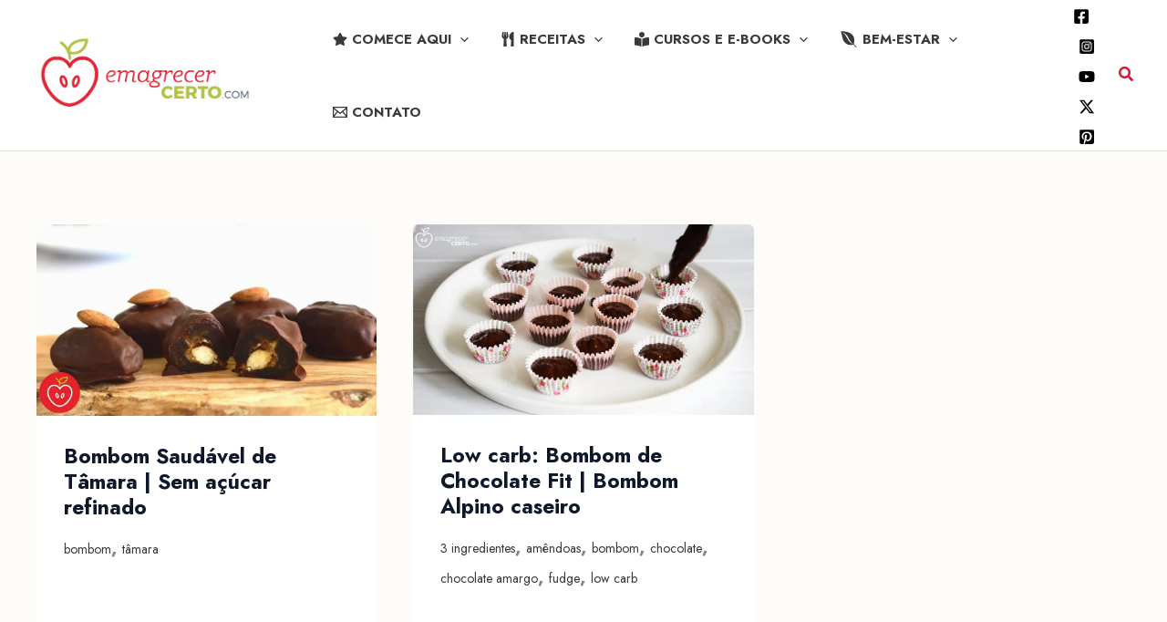

--- FILE ---
content_type: application/x-javascript
request_url: https://emagrecercerto.com/wp-content/plugins/easy-social-share-buttons3/assets/js/essb-core.min.js?ver=10.8
body_size: 7895
content:
jQuery(document).ready(function(s){"use strict";jQuery.fn.essb_toggle_more=function(){return this.each(function(){s(this).removeClass("essb_after_more"),s(this).addClass("essb_before_less")})},jQuery.fn.essb_toggle_less=function(){return this.each(function(){s(this).addClass("essb_after_more"),s(this).removeClass("essb_before_less")})},jQuery.fn.extend({center:function(){return this.each(function(){var s=(jQuery(window).height()-jQuery(this).outerHeight())/2,e=(jQuery(window).width()-jQuery(this).outerWidth())/2;jQuery(this).css({position:"fixed",margin:0,top:(s>0?s:0)+"px",left:(e>0?e:0)+"px"})})}})}),function(s){s.fn.countTo=function(e){return e=e||{},s(this).each(function(){var t=s.extend({},s.fn.countTo.defaults,{from:s(this).data("from"),to:s(this).data("to"),speed:s(this).data("speed"),refreshInterval:s(this).data("refresh-interval"),decimals:s(this).data("decimals")},e),o=Math.ceil(t.speed/t.refreshInterval),a=(t.to-t.from)/o,i=this,n=s(this),r=0,l=t.from,d=n.data("countTo")||{};function b(s){var e=t.formatter.call(i,s,t);n.text(e)}n.data("countTo",d),d.interval&&clearInterval(d.interval),d.interval=setInterval(function s(){l+=a,r++,b(l),"function"==typeof t.onUpdate&&t.onUpdate.call(i,l),r>=o&&(n.removeData("countTo"),clearInterval(d.interval),l=t.to,"function"==typeof t.onComplete&&t.onComplete.call(i,l))},t.refreshInterval),b(l)})},s.fn.countTo.defaults={from:0,to:0,speed:1e3,refreshInterval:100,decimals:0,formatter:function s(e,t){return e.toFixed(t.decimals)},onUpdate:null,onComplete:null}}(jQuery),function(s){"use strict";var e=window.essb={},t=function(s,e){var t,o,a,i;return function(){a=this,o=[].slice.call(arguments,0),i=new Date;var n=function(){var r=new Date-i;r<e?t=setTimeout(n,e-r):(t=null,s.apply(a,o))};t||(t=setTimeout(n,e))}},o=function(s){"function"==typeof jQuery&&s instanceof jQuery&&(s=s[0]);var e=s.getBoundingClientRect();return e.top>=0&&e.left>=0&&e.bottom<=(window.innerHeight||document.documentElement.clientHeight)&&e.right<=(window.innerWidth||document.documentElement.clientWidth)},a=function(e){var t=s(e).offset().top,o=s(e).offset().top+s(e).outerHeight(),a=s(window).scrollTop()+s(window).innerHeight(),i=s(window).scrollTop();return!!(a>t)&&!!(i<o)};e.add_event=function(s,t){e.events||(e.events={}),e.events[s]=t},e.trigger=function(s,t){e.events&&e.events[s]&&e.events[s](t)},e.window=function(t,o,a,i){var d,b=s(".essb_"+a),f=s(b).attr("data-essb-postid")||"",p=s(b).attr("data-essb-position")||"",c="essb_share_window"+(1024>=s(window).width())+"-"+Date.now().toString(),h=screen.width/2-Number("twitter"==o?"500":"800")/2,m=screen.height/2-Number("twitter"==o?"300":"500")/2;if("undefined"!=typeof essbShareWindowURLFilter&&(t=essbShareWindowURLFilter(o,t,f,p)),i||(d=window.open(t,c,"height=500,width="+("twitter"==o?"500":"800")+",resizable=1,scrollbars=yes,top="+m+",left="+h)),"undefined"!=typeof essb_settings&&(essb_settings.essb3_stats&&e.handleInternalStats(o,f,a),essb_settings.essb3_ga&&l(o,t,p),essb_settings.essb3_ga_ntg&&"undefined"!=typeof gtag&&gtag("event","social share",{event_category:"NTG social",event_label:o,non_interaction:!1})),"undefined"!=typeof essb_settings&&void 0===essb_settings.stop_postcount&&n(o,f),"undefined"!=typeof essb_abtesting_logger&&essb_abtesting_logger(o,f,a),"undefined"!=typeof essb_conversion_tracking&&essb_conversion_tracking(o,f,a),("pinpro"==o||"pinterest"==o)&&document.querySelector(".essb-pinterest-follow-box-container")){var u=document.querySelector(".essb-pinterest-follow-box-container").getAttribute("data-trigger")||"",$=!0;"pinpro"==u&&"pinpro"!=o&&($=!1),"content"==u&&"pinterest"!=o&&($=!1),$&&void 0!==window.essbDisplayPinterestFollowBox&&window.essbDisplayPinterestFollowBox()}if(!i)var v=window.setInterval(function(){!1!==d.closed&&(window.clearInterval(v),r(o,f),"booster"==p&&"undefined"!=typeof essb_booster_close_from_action&&essb_booster_close_from_action())},200)},e.share_window=function(s,t,o){var a=screen.width/2-Number("800")/2,i=screen.height/2-Number("500")/2;wnd=window.open(s,"essb_share_window","height=500,width=800,resizable=1,scrollbars=yes,top="+i+",left="+a),"undefined"!=typeof essb_settings&&(essb_settings.essb3_stats&&e.handleLogInternalStats(o,essb_settings.post_id||"",t),essb_settings.essb3_ga&&l(o,s,t),essb_settings.essb3_ga_ntg&&gtag&&gtag("event","social share",{event_category:"NTG social",event_label:o,non_interaction:!1}))},e.fbmessenger=function(t,o,a){var i=1024>=s(window).width(),n="";return n=i?"fb-messenger://share/?link="+o:"https://www.facebook.com/dialog/send?app_id="+t+"&link="+o+"&redirect_uri=https://facebook.com",i?(window.open(n,"_self"),e.tracking_only("","messenger",a,!0)):e.window(n,"messenger",a),!1},e.whatsapp=function(t,o){var a=1024>=s(window).width(),i="";return i=a?"whatsapp://send?text="+t:"https://web.whatsapp.com/send?text="+t,a?(window.open(i,"_self"),e.tracking_only("","whatsapp",o,!0)):e.window(i,"whatsapp",o),!1},e.sms=function(s,t){var o=/iPad|iPhone|iPod/.test(navigator.userAgent)&&!window.MSStream;return window.open("sms:"+(o?"&":"?")+"body="+s,"_self"),e.tracking_only("","sms",t,!0),!1},e.tracking_only=function(t,o,a,i){""==t&&(t=document.URL),e.window(t,o,a,!0);var n=s(".essb_"+a),l=s(n).attr("data-essb-position")||"";i&&setTimeout(function(){var e=s(".essb_"+a).attr("data-essb-postid")||"";r(o,e),"booster"==l&&"undefined"!=typeof essb_booster_close_from_action&&essb_booster_close_from_action()},1500)},e.pinterest_picker=function(s){e.tracking_only("","pinterest",s);var t=document.createElement("script");t.setAttribute("type","text/javascript"),t.setAttribute("charset","UTF-8"),t.setAttribute("src","//assets.pinterest.com/js/pinmarklet.js?r="+99999999*Math.random()),document.body.appendChild(t)},e.print=function(s){e.tracking_only("","print",s),window.print()},e.setCookie=function(s,e,t){var o=new Date;o.setTime(o.getTime()+864e5*t);var a="expires="+o.toGMTString();document.cookie=s+"="+e+"; "+a+"; path=/"},e.getCookie=function(s){for(var e=s+"=",t=document.cookie.split(";"),o=0;o<t.length;o++){var a=t[o].trim();if(0==a.indexOf(e))return a.substring(e.length,a.length)}return""},e.loveThis=function(t){if(console.log(window.essb_love_you_message_thanks),void 0===o)var o="";if(void 0===a)var a="";if(void 0!==window.essb_love_you_message_thanks&&(a=window.essb_love_you_message_thanks),void 0!==window.essb_love_you_message_loved&&(o=window.essb_love_you_message_loved),e.clickedLoveThis){e.loveDisableLoved||alert(o||"You already love this today");return}var i=s(".essb_"+t);if(i.length){var n=s(i).attr("data-essb-postid")||"";if(e.getCookie("essb_love_"+n)){e.loveDisableLoved||alert(o||"You already love this today");return}"undefined"!=typeof essb_settings&&s.post(essb_settings.ajax_url,{action:"essb_love_action",post_id:n,service:"love",nonce:essb_settings.essb3_nonce},function(s){s&&!e.loveDisableThanks&&alert(a||"Thank you for loving this")},"json"),e.tracking_only("","love",t,!0)}},e.toggle_more=function(t){if(e.is_morebutton_clicked){e.toggle_less(t);return}s(".essb_"+t+" .essb_after_more").essb_toggle_more();var o=s(".essb_"+t).find(".essb_link_more");void 0!==o&&(o.hide(),o.addClass("essb_hide_more_sidebar")),void 0!==(o=s(".essb_"+t).find(".essb_link_more_dots"))&&(o.hide(),o.addClass("essb_hide_more_sidebar")),e.is_morebutton_clicked=!0},e.toggle_less=function(t){e.is_morebutton_clicked=!1,s(".essb_"+t+" .essb_before_less").essb_toggle_less();var o=s(".essb_"+t).find(".essb_link_more");void 0!==o&&(o.show(),o.removeClass("essb_hide_more_sidebar")),void 0!==(o=s(".essb_"+t).find(".essb_link_more_dots"))&&(o.show(),o.removeClass("essb_hide_more_sidebar"))},e.toggle_more_popup=function(s){"undefined"!=typeof essb_open_morepopup_window&&essb_open_morepopup_window(s)},e.toggle_less_popup=function(s){"undefined"!=typeof essb_close_morepopup_window&&essb_close_morepopup_window(s)},e.subscribe_popup_close=function(e){s(".essb-subscribe-form-"+e).fadeOut(400),s(".essb-subscribe-form-overlay-"+e).fadeOut(400)},e.sharebutton=function(e){if(s(".essb-windowcs-"+e).length){var t=s(window).width(),o=s(window).height(),a=s(".essb-windowcs-"+e).data("width"),i=s(".essb-windowcs-"+e).data("height"),n=!1;(Number(a||0)>0||Number(i||0)>0)&&(Number(a)>Number(t)&&(a=t),Number(i)>Number(o)&&(i=o),Number(a)>0&&s(".essb-windowcs-"+e).css({width:a+"px"}),Number(i)>0&&s(".essb-windowcs-"+e).css({height:i+"px"}),s(".essb-windowcs-"+e).center(),n=!0),s(".essb-windowcs-"+e).fadeIn(200),n?s(".essb-windowcs-"+e+" .inner-content").css({position:"absolute",left:"50%",top:"50%",transform:"translate(-50%,-50%)",width:"90%"}):s(".essb-windowcs-"+e+" .inner-content").center()}},e.sharebutton_close=function(e){s(".essb-windowcs-"+e).length&&s(".essb-windowcs-"+e).fadeOut(200)},e.toggle_subscribe=function(t){if(s(".essb-subscribe-form-"+t).length){if(e.essb_subscribe_opened||(e.essb_subscribe_opened={}),"1"!=(s(".essb-subscribe-form-"+t).attr("data-popup")||""))s(".essb-subscribe-form-"+t).hasClass("essb-subscribe-opened")?(s(".essb-subscribe-form-"+t).slideUp("fast"),s(".essb-subscribe-form-"+t).removeClass("essb-subscribe-opened")):(s(".essb-subscribe-form-"+t).slideDown("fast"),s(".essb-subscribe-form-"+t).addClass("essb-subscribe-opened"),e.essb_subscribe_opened[t]||(e.essb_subscribe_opened[t]=t,e.tracking_only("","subscribe",t,!0)));else{var o=s(window).width();s("document").height();var a=600;o<a&&(a=o-40),s(".essb-subscribe-form-"+t).css({width:a+"px"}),s(".essb-subscribe-form-"+t).center(),s(".essb-subscribe-form-"+t).fadeIn(400),s(".essb-subscribe-form-overlay-"+t).fadeIn(200)}}},e.is_after_comment=function(){return window.location.href.indexOf("#comment")>-1},e.flyin_close=function(){s(".essb-flyin").fadeOut(200)},e.popup_close=function(){s(".essb-popup").fadeOut(200),s(".essb-popup-shadow").fadeOut(400)},e.copy_link_direct=function(s){essb_copy_link_direct(s)},e.copy_link=function(s,t){if(essb_settings&&essb_settings.copybutton_direct){let o=window.location.href;if(s&&document.querySelector(".essb_"+s)){let a=document.querySelector(".essb_"+s).getAttribute("data-essb-url")||"";""!=a&&(o=a)}t&&""!=t&&(o=t),e.copy_link_direct(o);return}essb_open_copy_link_window(s,t)},e.mobile_sharebar_open=function(){var t=s(".essb-mobile-sharebar-window");if(t.length){var o=s(".essb-mobile-sharebar");if(o.length||(o=s(".essb-mobile-sharepoint")),o.length){if(e.is_displayed_sharebar){e.mobile_sharebar_close();return}var a=s(o).outerHeight(),i=s(window).height(),n=s(window).width();i-=a,s("#wpadminbar").length&&s("#wpadminbar").hide();var r=s(".essb-mobile-sharebar-window-content");r.length&&r.css({height:i-60+"px"}),s(t).css({width:n+"px",height:i+"px"}),s(t).fadeIn(400),e.is_displayed_sharebar=!0}}},e.mobile_sharebar_close=function(){var t=s(".essb-mobile-sharebar-window");t.length&&(s(t).fadeOut(400),e.is_displayed_sharebar=!1)},e.responsiveEventsCanRun=function(e){var t=s(e).hasClass("essb_mobile_hidden"),o=s(e).hasClass("essb_desktop_hidden"),a=s(e).hasClass("essb_tablet_hidden"),i=s(window).width(),n=!0;return i<=768&&t&&(n=!1),i>768&&i<=1100&&a&&(n=!1),i>1100&&o&&(n=!1),s(e).length||(n=!1),n},e.handleInternalStats=function(s,t,o){let a=document.querySelector(".essb_"+o);if(a){let i=a.getAttribute("data-essb-position")||"",n=a.getAttribute("data-essb-template")||"",r=a.getAttribute("data-essb-button-style")||"",l=a.classList.contains("essb_counters");if(a.classList.contains("essb_nostats"))return;e.logInternalStats(s,t,i,n,r,l)}},e.handleLogInternalStats=function(s,t,o){e.logInternalStats(s,t,o,o,o,!1)},e.logInternalStats=function(s,e,t,o,a,i){let n=!1;/Android|webOS|iPhone|iPad|iPod|BlackBerry|IEMobile|Opera Mini/i.test(navigator.userAgent)&&(n=!0),"undefined"!=typeof essb_settings?fetch(essb_settings.ajax_url,{method:"POST",headers:{"Content-Type":"application/x-www-form-urlencoded",Accept:"*/*"},body:new URLSearchParams({action:"essb_stat_log",post_id:e,service:s,template:o,mobile:n,position:t,button:a,counter:i,nonce:essb_settings.essb3_nonce})}).then(s=>s.text()).then(s=>console.log(s)):console.log("[error] essb.logInternalStats: Missing configuration data")},window.essb=e;var i=function(s){return s=parseInt(s),(isNaN(s)||!isFinite(s))&&(s=0),s},n=function(e,t){"undefined"!=typeof essb_settings&&(t=String(t),s.post(essb_settings.ajax_url,{action:"essb_self_postcount",post_id:t,service:e,nonce:essb_settings.essb3_nonce},function(s){},"json"))},r=function(t,o){if(essb_settings&&essb_settings.aftershare_networks){if(-1==(""!=essb_settings.aftershare_networks?essb_settings.aftershare_networks.split(","):[]).indexOf(t))return}else if("subscribe"==t||"comments"==t||"email"==t||"mail"==t)return;if("subscribe"!=t&&"comments"!=t&&"email"!=t&&"mail"!=t&&("function"==typeof b&&b(),"function"==typeof essb_acs_code&&essb_acs_code(t,o),s(".essb-aftershare-subscribe-form").length)){var a=s(".essb-aftershare-subscribe-form").data("salt")||"";""!=a&&e.toggle_subscribe(a)}},l=function(s,e,t){var o=essb_settings.essb3_ga_mode;"ga"in window&&void 0!==window.ga&&"function"==typeof window.ga&&("extended"==o?ga("send","event","social",s+" "+t,e):ga("send","event","social",s,e)),"layers"==o&&"undefined"!=typeof dataLayer&&dataLayer.push({service:s,position:t,url:e,event:"social"})};window.essb_open_mailform=function(t){if(e.essb_mailform_opened){d(t);return}var o=s(".essb_"+t);if(o.length){var a=s(o).attr("data-essb-postid")||"";s("#essb_mail_instance").val(t),s("#essb_mail_post").val(a);var i=s(window).width(),n=s(window).height(),r=400;i<r&&(r=i-30);var l=".essb_mailform";s(l).css({width:r+"px"}),s(l).outerHeight()>n-30&&s(l).css({height:n-20+"px"}),s("#essb_mailform_from").val(""),s("#essb_mailform_to").val(""),s("#essb_mailform_from_name").val(""),s("#essb_mailform_c").length&&s("#essb_mailform_c").val(""),"undefined"!=typeof essb_recaptcha&&essb_recaptcha&&essb_recaptcha.recaptchaSitekey&&grecaptcha.render("essb-modal-recaptcha",{sitekey:essb_recaptcha.recaptchaSitekey}),s(l).center(),s(l).slideDown(200),s(".essb_mailform_shadow").fadeIn(200),s("#essb_mailform_status_message").html(""),e.essb_mailform_opened=!0,e.tracking_only("","mail",t)}};var d=window.essb_close_mailform=function(){s(".essb_mailform").fadeOut(200),s(".essb_mailform_shadow").fadeOut(200),s("#essb_mailform_status_message").html(""),e.essb_mailform_opened=!1};window.essb_mailform_send=function(){var e=function(e){s(e).css("background-color","#ffd8d8"),setTimeout(function(){s(e).css("background-color","#fff")},5e3)};s("#essb_mailform_status_message").html(""),s(".essb_mailform_content_buttons").css("visibility","visible");var t=s("#essb_mailform_from").val(),o=s("#essb_mailform_from_name").val(),a=s("#essb_mailform_to").val(),i=!!s("#essb_mailform_c").length,n=s(".essb_mailform").attr("data-error")||"",r=s(".essb_mailform").attr("data-sending")||"",l=i?s("#essb_mailform_c").val():"",b=s("#g-recaptcha-response").val(),f=s("#essb_mail_affiliate_id").length?s("#essb_mail_affiliate_id").val():"";if(""==o||""==t||""==a||""==l&&i){""==o&&e("#essb_mailform_from_name"),""==t&&e("#essb_mailform_from"),""==a&&e("#essb_mailform_to"),s("#essb_mailform_status_message").html('<span style="color: #d80001;">'+n+"</span>");return}var p=s("#essb_mail_salt").val(),c=s("#essb_mail_post").val();"undefined"!=typeof essb_settings&&(s(".essb_mailform_content_buttons").css("visibility","hidden"),s("#essb_mailform_status_message").html(r+" "+a),s.post(essb_settings.ajax_url,{action:"essb_mail_action",post_id:c,from:t,from_name:o,to:a,c:l,cu:"",salt:p,affid:f,recapcha:b,nonce:essb_settings.essb3_nonce},function(t){t&&(s(".essb_mailform_content_buttons").css("visibility","visible"),t.message&&s("#essb_mailform_status_message").html('<span style="color: #d80001;">'+t.message+"</span>"),"1"==t.code&&(d(),alert(t.message)),t.code&&("101"==t.code&&s("#essb_mailform_c").length&&e("#essb_mailform_c"),"102"==t.code&&s("#essb_mailform_to").length&&e("#essb_mailform_to"),"104"==t.code&&s("#essb_mailform_from").length&&e("#essb_mailform_from")))},"json"))};var b=window.essbasc_popup_show=function(){if(s(".essbasc-popup").length&&!e.getCookie("essb_aftershare")){var t="undefined"!=typeof essbasc_cookie_live?essbasc_cookie_live:7;0==parseInt(t)&&(t=7);var o=s(window).width(),a=800,i=s(".essbasc-popup").attr("data-popup-width")||"",n=s(".essbasc-popup").attr("data-single")||"";Number(i)&&Number(i)>0&&(a=i),o<a&&(a=o-60),s(".essbasc-popup").css({width:a+"px"}),s(".essbasc-popup").center(),s(".essbasc-popup").fadeIn(300),s(".essbasc-popup-shadow").fadeIn(100),"true"==n&&e.setCookie("essb_aftershare","yes",t)}};window.essbasc_popup_close=function(){s(".essbasc-popup").fadeOut(200),s(".essbasc-popup-shadow").fadeOut(100)},s(document).ready(function(){var n=!1,r=90,l=!1,d=0,b=!1,f=function(){var e=s(window).scrollTop(),t=s(document).height()-s(window).height(),o=e/t*100,a=!0;l&&!n&&o<d&&(a=!1),n&&!l&&o>r&&(a=!1),l&&n&&(o>r||o<d)&&(a=!1),a?(s(".essb-mobile-sharebottom").hasClass("essb-mobile-break")&&(s(".essb-mobile-sharebottom").removeClass("essb-mobile-break"),s(".essb-mobile-sharebottom").fadeIn(400)),s(".essb-adholder-bottom").length&&b&&s(".essb-adholder-bottom").hasClass("essb-mobile-break")&&(s(".essb-adholder-bottom").removeClass("essb-mobile-break"),s(".essb-adholder-bottom").fadeIn(400))):(s(".essb-mobile-sharebottom").hasClass("essb-mobile-break")||(s(".essb-mobile-sharebottom").addClass("essb-mobile-break"),s(".essb-mobile-sharebottom").fadeOut(400)),s(".essb-adholder-bottom").length&&b&&!s(".essb-adholder-bottom").hasClass("essb-mobile-break")&&(s(".essb-adholder-bottom").addClass("essb-mobile-break"),s(".essb-adholder-bottom").fadeOut(400)))};if(s(".essb-mobile-sharebottom").length){var p=s(".essb-mobile-sharebottom").attr("data-hideend"),c=s(".essb-mobile-sharebottom").attr("data-hideend-percent"),h=s(".essb-mobile-sharebottom").attr("data-show-percent")||"",m=s(".essb-mobile-sharebottom").attr("data-responsive")||"";Number(h)&&(l=!0,d=Number(h)),"true"==p&&(n=!0);var u=!1;/Android|webOS|iPhone|iPad|iPod|BlackBerry|IEMobile|Opera Mini/i.test(navigator.userAgent)&&(u=!0),s(".essb-adholder-bottom").length&&"true"==($adbar_connected=s(".essb-adholder-bottom").attr("data-connected")||"")&&(b=!0),(n||l)&&(parseInt(c)>0&&(r=parseInt(c)),(""==m||"true"==m&&u)&&s(window).on("scroll",t(f,1)))}if(s(".essb_displayed_float").length){var $=s(".essb_displayed_float").offset().top-parseFloat(s(".essb_displayed_float").css("marginTop").replace(/auto/,0)),v="",g=s(".essb_displayed_float").data("float-hide")||"",y=s(".essb_displayed_float").data("float-top")||"",w=!1;""!=g&&Number(g)>0&&(g=parseInt(g),w=!0);var C=!1;""!=y&&Number(y)>0&&(y=parseInt(y),C=!0),e.responsiveEventsCanRun(s(".essb_displayed_float"))&&s(window).on("scroll",t(function e(){var t=s(window).scrollTop();C&&(t-=y);var o=s(document).height()-s(window).height(),a=t/o*100;if(t>=$){if(""==v){var i=s(".essb_displayed_float").width();v=i,s(".essb_displayed_float").width(i)}s(".essb_displayed_float").addClass("essb_fixed")}else s(".essb_displayed_float").removeClass("essb_fixed"),""!=v&&s(".essb_displayed_float").width(v);if(w){if(a>=g&&!s(".essb_displayed_float").hasClass("hidden-float")){s(".essb_displayed_float").addClass("hidden-float"),s(".essb_displayed_float").fadeOut(100);return}if(a<g&&s(".essb_displayed_float").hasClass("hidden-float")){s(".essb_displayed_float").removeClass("hidden-float"),s(".essb_displayed_float").fadeIn(100);return}}},1))}if(s(".essb_sidebar_transition").length&&s(".essb_sidebar_transition").each(function(){e.responsiveEventsCanRun(s(this))&&(s(this).hasClass("essb_sidebar_transition_slide")&&s(this).toggleClass("essb_sidebar_transition_slide"),s(this).hasClass("essb_sidebar_transition_fade")&&s(this).toggleClass("essb_sidebar_transition_fade"))}),s(".essb_sidebar_location_middle").length){var _=function(){var e=s(".essb_sidebar_location_middle").outerHeight(),t=s(window).height(),o=0;o=e>t?0:Math.round((t-e)/2),s(".essb_sidebar_location_middle").css({top:o+"px",opacity:"1"})};_(),s(window).on("resize",t(_,1))}s(".essb_link_sidebar-close a").each(function(){s(this).on("click",function(e){e.preventDefault();var t=s(this).parent().parent().get(0);s(t).length&&s(t).find(".essb_item").each(function(){s(this).hasClass("essb_link_sidebar-close")?s(this).toggleClass("essb-sidebar-closed-clicked"):s(this).toggleClass("essb-sidebar-closed-item")})})});var k=function(){var e,t=s(window).scrollTop(),o=s(document).height()-s(window).height(),n=t/o*100;if(s(".essb_displayed_sidebar").length&&(e=s(".essb_displayed_sidebar")),s(".essb_displayed_sidebar_right").length&&(e=s(".essb_displayed_sidebar_right")),e&&void 0!==e){var r=i(s(e).data("sidebar-disappear-pos")||""),l=i(s(e).data("sidebar-appear-pos")||""),d=s(e).data("sidebar-appear-unit")||"",b=s(e).data("sidebar-contenthidden")||"";"px"==d&&(n=t);var f=!0;if((l>0||r>0)&&(f=!1,l&&n>=l&&(f=!0),r&&n<=r&&(f=!0)),"yes"==b&&(s(".essb_displayed_top").length||s(".essb_displayed_bottom").length)&&(s(".essb_displayed_top").length&&a(s(".essb_displayed_top"))||s(".essb_displayed_bottom").length&&a(s(".essb_displayed_bottom"))?e.fadeOut(100):f&&e.fadeIn(100)),l>0&&0==r){if(n>=l&&!e.hasClass("active-sidebar")){e.fadeIn(100),e.addClass("active-sidebar");return}if(n<l&&e.hasClass("active-sidebar")){e.fadeOut(100),e.removeClass("active-sidebar");return}}if(r>0&&0==l){if(n>=r&&!e.hasClass("hidden-sidebar")){e.fadeOut(100),e.addClass("hidden-sidebar");return}if(n<r&&e.hasClass("hidden-sidebar")){e.fadeIn(100),e.removeClass("hidden-sidebar");return}}if(l>0&&r>0){if(n>=l&&n<r&&!e.hasClass("active-sidebar")){e.fadeIn(100),e.addClass("active-sidebar");return}if((n<l||n>=r)&&e.hasClass("active-sidebar")){e.fadeOut(100),e.removeClass("active-sidebar");return}}}};if(e.responsiveEventsCanRun(s(".essb_displayed_sidebar"))){var x=s(".essb_displayed_sidebar").data("sidebar-contenthidden")||"",T=s(".essb_displayed_sidebar").data("sidebar-appear-pos")||"",I=s(".essb_displayed_sidebar").data("sidebar-disappear-pos")||"";(""!=T||""!=I||"yes"==x)&&s(window).width()>800&&(s(window).on("scroll",t(k,1)),k())}if(s(".essb_displayed_postfloat").length){var O=s(".essb_displayed_postfloat").offset().top-parseFloat(s(".essb_displayed_postfloat").css("marginTop").replace(/auto/,0)),S="true"==(s(".essb_displayed_postfloat").data("postfloat-stay")||"").toString(),A="true"==(s(".essb_displayed_postfloat").data("postfloat-fixbottom")||"").toString(),E=s(".essb_displayed_postfloat").data("postfloat-top")||"",P=s(".essb_displayed_postfloat").data("postfloat-selectors")||"",j=[],D=s(".essb_displayed_postfloat").data("postfloat-percent")||"";if(Number(D)&&0!=Number(D)||(D="",s(".essb_displayed_postfloat").attr("data-postfloat-percent","")),""!=P){j=P.split(",");for(var R=0;R<j.length;R++)s(j[R]).length&&s(j[R]).addClass("essb-postfloat-monitor")}setTimeout(function(){s(".essb_displayed_postfloat").css({transition:"all 0.3s linear"}),""==D&&s(".essb_displayed_postfloat").css({opacity:"1"})},100),""!=E&&Number(E)&&!isNaN(E)&&(O-=parseInt(E)),e.responsiveEventsCanRun(s(".essb_displayed_postfloat"))&&s(window).on("scroll",t(function e(){var t=s(this).scrollTop(),o=0,i=s(".essb_displayed_postfloat").data("postfloat-percent")||"",n=s(".essb_displayed_postfloat").data("postfloat-percent-m")||"";if(s(".essb_break_scroll").length){o=s(".essb_break_scroll").position().top;var r=s(".essb_displayed_postfloat").data("postfloat-bottom")||"";r&&""!=r&&0!=Number(r)&&(o=Number(o)-Number(r))}if(""!=i){var l=s(document).height()-s(window).height();("px"==n?t>=Number(i):t/l*100>=Number(i))?(s(".essb_displayed_postfloat").css({opacity:"1"}),s(".essb_displayed_postfloat").css({transform:"translateY(0)"})):(s(".essb_displayed_postfloat").css({opacity:"0"}),s(".essb_displayed_postfloat").css({transform:"translateY(50px)"}))}if(t>=O){s(".essb_displayed_postfloat").addClass("essb_postfloat_fixed");var d=s(".essb_displayed_postfloat").offset(),b=s(".essb_displayed_postfloat").outerHeight(),f=parseInt(d.top)+parseInt(b);if(S){var p=!1;s(".essb-postfloat-monitor").each(function(){a(s(this))&&(p=!0)}),p?s(".essb_displayed_postfloat").hasClass("essb_postfloat_breakscroll")||s(".essb_displayed_postfloat").addClass("essb_postfloat_breakscroll"):(s(".essb_displayed_postfloat").hasClass("essb_postfloat_breakscroll")&&s(".essb_displayed_postfloat").removeClass("essb_postfloat_breakscroll"),A&&(f>o?s(".essb_displayed_postfloat").hasClass("essb_postfloat_absolute")||(s(".essb_displayed_postfloat").removeClass("essb_postfloat_fixed"),s(".essb_displayed_postfloat").attr("data-unfixed",f),s(".essb_displayed_postfloat").addClass("essb_postfloat_absolute"),s(".essb_displayed_postfloat").css({position:"absolute",top:s(".essb_break_scroll").position().top-b-100+"px"})):s(".essb_displayed_postfloat").hasClass("essb_postfloat_absolute")&&(s(".essb_displayed_postfloat").removeClass("essb_postfloat_absolute"),s(".essb_displayed_postfloat").removeAttr("data-unfixed"),s(".essb_displayed_postfloat").css({position:"",top:""}),s(".essb_displayed_postfloat").addClass("essb_postfloat_fixed"))))}else f>o?s(".essb_displayed_postfloat").hasClass("essb_postfloat_breakscroll")||s(".essb_displayed_postfloat").addClass("essb_postfloat_breakscroll"):s(".essb_displayed_postfloat").hasClass("essb_postfloat_breakscroll")&&s(".essb_displayed_postfloat").removeClass("essb_postfloat_breakscroll")}else s(".essb_displayed_postfloat").removeClass("essb_postfloat_fixed")},1))}if(e.responsiveEventsCanRun(s(".essb_displayed_postfloat"))&&""!=(essb_settings.postfloat_percent||"")&&s(".essb_displayed_postfloat").length&&s(window).on("scroll",t(function e(){var t,o=s(window).scrollTop(),a=s(document).height()-s(window).height(),n=o/a*100;if(s(".essb_displayed_postfloat").length&&(t=s(".essb_displayed_postfloat")),t&&void 0!==t){var r=i(s(t).data("postfloat-percent")||"");if(r>0){if(n>=r&&!t.hasClass("essb_active_postfloat")){t.addClass("essb_active_postfloat");return}if(n<r&&t.hasClass("essb_active_postfloat")){t.removeClass("essb_active_postfloat");return}}}},1)),s(".essb_counters .essb_animated").each(function(){var e=s(this).attr("data-cnt")||"",t=s(this).attr("data-cnt-short")||"";s(this).hasClass("essb_counter_hidden")||s(this).countTo({from:1,to:e,speed:500,onComplete:function(e){s(this).html(t)}})}),s(".essb-followme").length){s(".essb-followme .essb_links").length&&s(".essb-followme .essb_links").removeClass("essb_displayed_followme");var H=s(".essb-followme").attr("data-position")||"",L=s(".essb-followme").attr("data-top")||"",B=s(".essb-followme").attr("data-background")||"",M=s(".essb-followme").attr("data-full")||"",U=s(".essb-followme").attr("data-avoid-left")||"",q=s(".essb-followme").attr("data-hide")||"";if("top"==H&&""!=L&&s(".essb-followme").css({top:L+"px"}),""!=B&&s(".essb-followme").css({"background-color":B}),"1"!=M&&"left"!=H){var F=s(".essb_displayed_followme").width(),Y=s(".essb_displayed_followme").position().left;"true"!=U?s(".essb-followme .essb_links").attr("style","width:"+F+"px; margin-left:"+Y+"px !important;"):s(".essb-followme .essb_links").attr("style","width:"+F+"px;")}function z(){var e=!1,t=s(".essb-followme").attr("data-showafter")||"";""==t||Number(t)||(t=""),s(".essb_displayed_followme").each(function(){o(s(this))&&(e=!0)});var a=s(window).scrollTop(),i=s(document).height()-s(window).height();Number(t)>0&&Number(t)>a&&(e=!0),e?s(".essb-followme").hasClass("active")&&s(".essb-followme").removeClass("active"):s(".essb-followme").hasClass("active")||s(".essb-followme").addClass("active"),""!=q&&(a/i*100>95?s(".essb-followme").hasClass("essb-followme-hiddenend")||(s(".essb-followme").addClass("essb-followme-hiddenend"),s(".essb-followme").slideUp(100)):s(".essb-followme").hasClass("essb-followme-hiddenend")&&(s(".essb-followme").removeClass("essb-followme-hiddenend"),s(".essb-followme").slideDown(100)))}s(window).on("scroll",t(z,1)),z()}if(s(".essb-point").length){var G=!1,W="",N=function(){var e=s(window).scrollTop()+s(window).height()-200,t=s(".essb_break_scroll").offset().top-parseFloat(s(".essb_break_scroll").css("marginTop").replace(/auto/,0));"end"==W&&e>=t&&!G&&!s(".essb-point-share-buttons").hasClass("essb-point-share-buttons-active")&&(s(".essb-point-share-buttons").addClass("essb-point-share-buttons-active"),"simple"!=K&&s(".essb-point").toggleClass("essb-point-open"),G=!0,Q>0&&setTimeout(function(){s(".essb-point-share-buttons").removeClass("essb-point-share-buttons-active"),"simple"!=K&&s(".essb-point").removeClass("essb-point-open")},1e3*Q)),"middle"==W&&100*e/t>49&&!G&&!s(".essb-point-share-buttons").hasClass("essb-point-share-buttons-active")&&(s(".essb-point-share-buttons").addClass("essb-point-share-buttons-active"),"simple"!=K&&s(".essb-point").toggleClass("essb-point-open"),G=!0,Q>0&&setTimeout(function(){s(".essb-point-share-buttons").removeClass("essb-point-share-buttons-active"),"simple"!=K&&s(".essb-point").removeClass("essb-point-open")},1e3*Q))},J=s(".essb-point").attr("data-trigger-scroll")||"",K=s(".essb-point").attr("data-point-type")||"simple",Q=Number(s(".essb-point").attr("data-autoclose")||0)||0;e.responsiveEventsCanRun(s(".essb-point"))&&("end"==J||"middle"==J)&&(W=J,s(window).on("scroll",N)),s(".essb-point").on("click",function(){s(".essb-point-share-buttons").toggleClass("essb-point-share-buttons-active"),"simple"!=K&&s(".essb-point").toggleClass("essb-point-open"),Q>0&&setTimeout(function(){s(".essb-point-share-buttons").removeClass("essb-point-share-buttons-active"),"simple"!=K&&s(".essb-point").removeClass("essb-point-open")},1e3*Q)})}if(s(".essb-cornerbar").length){s(".essb-cornerbar .essb_links").length&&s(".essb-cornerbar .essb_links").removeClass("essb_displayed_cornerbar");var V=s(".essb-cornerbar").attr("data-show")||"",X=s(".essb-cornerbar").attr("data-hide")||"";function Z(){var e=s(window).scrollTop(),t=s(document).height()-s(window).height(),a=e/t*100;if(("onscroll"==V||"onscroll50"==V)&&(a>("onscroll"==V?5:45)?s(".essb-cornerbar").hasClass("essb-cornerbar-hidden")&&s(".essb-cornerbar").removeClass("essb-cornerbar-hidden"):s(".essb-cornerbar").hasClass("essb-cornerbar-hidden")||s(".essb-cornerbar").addClass("essb-cornerbar-hidden")),"content"==V){var i=!1;s(".essb_displayed_top").each(function(){o(s(this))&&(i=!0)}),s(".essb_displayed_bottom").each(function(){o(s(this))&&(i=!0)}),i?s(".essb-cornerbar").hasClass("essb-cornerbar-hidden")||s(".essb-cornerbar").addClass("essb-cornerbar-hidden"):s(".essb-cornerbar").hasClass("essb-cornerbar-hidden")&&s(".essb-cornerbar").removeClass("essb-cornerbar-hidden")}""!=X&&(a>90?s(".essb-cornerbar").hasClass("essb-cornerbar-hiddenend")||s(".essb-cornerbar").addClass("essb-cornerbar-hiddenend"):s(".essb-cornerbar").hasClass("essb-cornerbar-hiddenend")&&s(".essb-cornerbar").removeClass("essb-cornerbar-hiddenend"))}e.responsiveEventsCanRun(s(".essb-cornerbar"))&&((""!=X||""!=V)&&s(window).on("scroll",t(Z,1)),"content"==V&&Z())}s(".essbfc-container-sidebar").length&&s(".essbfc-container-sidebar").each(function(){s(this).hasClass("essbfc-container-sidebar-transition")&&s(this).removeClass("essbfc-container-sidebar-transition")})})}(jQuery);